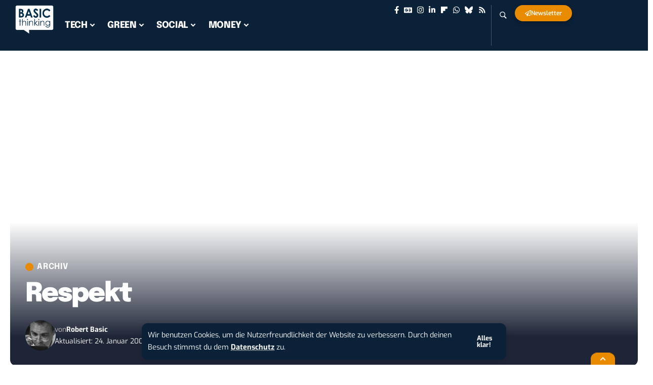

--- FILE ---
content_type: text/css
request_url: https://www.basicthinking.de/blog/wp-content/uploads/omgf/elementor-gf-local-epilogue/elementor-gf-local-epilogue.css?ver=1733988914
body_size: 15630
content:
/**
 * Auto Generated by OMGF
 * @author: Daan van den Bergh
 * @url: https://daan.dev
 */

@font-face{font-family:'Epilogue';font-style:italic;font-weight:100;font-display:swap;src:url('//www.basicthinking.de/blog/wp-content/uploads/omgf/elementor-gf-local-epilogue/epilogue-italic-latin-ext.woff2?ver=1733988914')format('woff2');unicode-range:U+0100-02BA, U+02BD-02C5, U+02C7-02CC, U+02CE-02D7, U+02DD-02FF, U+0304, U+0308, U+0329, U+1D00-1DBF, U+1E00-1E9F, U+1EF2-1EFF, U+2020, U+20A0-20AB, U+20AD-20C0, U+2113, U+2C60-2C7F, U+A720-A7FF;}@font-face{font-family:'Epilogue';font-style:italic;font-weight:100;font-display:swap;src:url('//www.basicthinking.de/blog/wp-content/uploads/omgf/elementor-gf-local-epilogue/epilogue-italic-latin.woff2?ver=1733988914')format('woff2');unicode-range:U+0000-00FF, U+0131, U+0152-0153, U+02BB-02BC, U+02C6, U+02DA, U+02DC, U+0304, U+0308, U+0329, U+2000-206F, U+20AC, U+2122, U+2191, U+2193, U+2212, U+2215, U+FEFF, U+FFFD;}@font-face{font-family:'Epilogue';font-style:italic;font-weight:200;font-display:swap;src:url('//www.basicthinking.de/blog/wp-content/uploads/omgf/elementor-gf-local-epilogue/epilogue-italic-latin-ext.woff2?ver=1733988914')format('woff2');unicode-range:U+0100-02BA, U+02BD-02C5, U+02C7-02CC, U+02CE-02D7, U+02DD-02FF, U+0304, U+0308, U+0329, U+1D00-1DBF, U+1E00-1E9F, U+1EF2-1EFF, U+2020, U+20A0-20AB, U+20AD-20C0, U+2113, U+2C60-2C7F, U+A720-A7FF;}@font-face{font-family:'Epilogue';font-style:italic;font-weight:200;font-display:swap;src:url('//www.basicthinking.de/blog/wp-content/uploads/omgf/elementor-gf-local-epilogue/epilogue-italic-latin.woff2?ver=1733988914')format('woff2');unicode-range:U+0000-00FF, U+0131, U+0152-0153, U+02BB-02BC, U+02C6, U+02DA, U+02DC, U+0304, U+0308, U+0329, U+2000-206F, U+20AC, U+2122, U+2191, U+2193, U+2212, U+2215, U+FEFF, U+FFFD;}@font-face{font-family:'Epilogue';font-style:italic;font-weight:300;font-display:swap;src:url('//www.basicthinking.de/blog/wp-content/uploads/omgf/elementor-gf-local-epilogue/epilogue-italic-latin-ext.woff2?ver=1733988914')format('woff2');unicode-range:U+0100-02BA, U+02BD-02C5, U+02C7-02CC, U+02CE-02D7, U+02DD-02FF, U+0304, U+0308, U+0329, U+1D00-1DBF, U+1E00-1E9F, U+1EF2-1EFF, U+2020, U+20A0-20AB, U+20AD-20C0, U+2113, U+2C60-2C7F, U+A720-A7FF;}@font-face{font-family:'Epilogue';font-style:italic;font-weight:300;font-display:swap;src:url('//www.basicthinking.de/blog/wp-content/uploads/omgf/elementor-gf-local-epilogue/epilogue-italic-latin.woff2?ver=1733988914')format('woff2');unicode-range:U+0000-00FF, U+0131, U+0152-0153, U+02BB-02BC, U+02C6, U+02DA, U+02DC, U+0304, U+0308, U+0329, U+2000-206F, U+20AC, U+2122, U+2191, U+2193, U+2212, U+2215, U+FEFF, U+FFFD;}@font-face{font-family:'Epilogue';font-style:italic;font-weight:400;font-display:swap;src:url('//www.basicthinking.de/blog/wp-content/uploads/omgf/elementor-gf-local-epilogue/epilogue-italic-latin-ext.woff2?ver=1733988914')format('woff2');unicode-range:U+0100-02BA, U+02BD-02C5, U+02C7-02CC, U+02CE-02D7, U+02DD-02FF, U+0304, U+0308, U+0329, U+1D00-1DBF, U+1E00-1E9F, U+1EF2-1EFF, U+2020, U+20A0-20AB, U+20AD-20C0, U+2113, U+2C60-2C7F, U+A720-A7FF;}@font-face{font-family:'Epilogue';font-style:italic;font-weight:400;font-display:swap;src:url('//www.basicthinking.de/blog/wp-content/uploads/omgf/elementor-gf-local-epilogue/epilogue-italic-latin.woff2?ver=1733988914')format('woff2');unicode-range:U+0000-00FF, U+0131, U+0152-0153, U+02BB-02BC, U+02C6, U+02DA, U+02DC, U+0304, U+0308, U+0329, U+2000-206F, U+20AC, U+2122, U+2191, U+2193, U+2212, U+2215, U+FEFF, U+FFFD;}@font-face{font-family:'Epilogue';font-style:italic;font-weight:500;font-display:swap;src:url('//www.basicthinking.de/blog/wp-content/uploads/omgf/elementor-gf-local-epilogue/epilogue-italic-latin-ext.woff2?ver=1733988914')format('woff2');unicode-range:U+0100-02BA, U+02BD-02C5, U+02C7-02CC, U+02CE-02D7, U+02DD-02FF, U+0304, U+0308, U+0329, U+1D00-1DBF, U+1E00-1E9F, U+1EF2-1EFF, U+2020, U+20A0-20AB, U+20AD-20C0, U+2113, U+2C60-2C7F, U+A720-A7FF;}@font-face{font-family:'Epilogue';font-style:italic;font-weight:500;font-display:swap;src:url('//www.basicthinking.de/blog/wp-content/uploads/omgf/elementor-gf-local-epilogue/epilogue-italic-latin.woff2?ver=1733988914')format('woff2');unicode-range:U+0000-00FF, U+0131, U+0152-0153, U+02BB-02BC, U+02C6, U+02DA, U+02DC, U+0304, U+0308, U+0329, U+2000-206F, U+20AC, U+2122, U+2191, U+2193, U+2212, U+2215, U+FEFF, U+FFFD;}@font-face{font-family:'Epilogue';font-style:italic;font-weight:600;font-display:swap;src:url('//www.basicthinking.de/blog/wp-content/uploads/omgf/elementor-gf-local-epilogue/epilogue-italic-latin-ext.woff2?ver=1733988914')format('woff2');unicode-range:U+0100-02BA, U+02BD-02C5, U+02C7-02CC, U+02CE-02D7, U+02DD-02FF, U+0304, U+0308, U+0329, U+1D00-1DBF, U+1E00-1E9F, U+1EF2-1EFF, U+2020, U+20A0-20AB, U+20AD-20C0, U+2113, U+2C60-2C7F, U+A720-A7FF;}@font-face{font-family:'Epilogue';font-style:italic;font-weight:600;font-display:swap;src:url('//www.basicthinking.de/blog/wp-content/uploads/omgf/elementor-gf-local-epilogue/epilogue-italic-latin.woff2?ver=1733988914')format('woff2');unicode-range:U+0000-00FF, U+0131, U+0152-0153, U+02BB-02BC, U+02C6, U+02DA, U+02DC, U+0304, U+0308, U+0329, U+2000-206F, U+20AC, U+2122, U+2191, U+2193, U+2212, U+2215, U+FEFF, U+FFFD;}@font-face{font-family:'Epilogue';font-style:italic;font-weight:700;font-display:swap;src:url('//www.basicthinking.de/blog/wp-content/uploads/omgf/elementor-gf-local-epilogue/epilogue-italic-latin-ext.woff2?ver=1733988914')format('woff2');unicode-range:U+0100-02BA, U+02BD-02C5, U+02C7-02CC, U+02CE-02D7, U+02DD-02FF, U+0304, U+0308, U+0329, U+1D00-1DBF, U+1E00-1E9F, U+1EF2-1EFF, U+2020, U+20A0-20AB, U+20AD-20C0, U+2113, U+2C60-2C7F, U+A720-A7FF;}@font-face{font-family:'Epilogue';font-style:italic;font-weight:700;font-display:swap;src:url('//www.basicthinking.de/blog/wp-content/uploads/omgf/elementor-gf-local-epilogue/epilogue-italic-latin.woff2?ver=1733988914')format('woff2');unicode-range:U+0000-00FF, U+0131, U+0152-0153, U+02BB-02BC, U+02C6, U+02DA, U+02DC, U+0304, U+0308, U+0329, U+2000-206F, U+20AC, U+2122, U+2191, U+2193, U+2212, U+2215, U+FEFF, U+FFFD;}@font-face{font-family:'Epilogue';font-style:italic;font-weight:800;font-display:swap;src:url('//www.basicthinking.de/blog/wp-content/uploads/omgf/elementor-gf-local-epilogue/epilogue-italic-latin-ext.woff2?ver=1733988914')format('woff2');unicode-range:U+0100-02BA, U+02BD-02C5, U+02C7-02CC, U+02CE-02D7, U+02DD-02FF, U+0304, U+0308, U+0329, U+1D00-1DBF, U+1E00-1E9F, U+1EF2-1EFF, U+2020, U+20A0-20AB, U+20AD-20C0, U+2113, U+2C60-2C7F, U+A720-A7FF;}@font-face{font-family:'Epilogue';font-style:italic;font-weight:800;font-display:swap;src:url('//www.basicthinking.de/blog/wp-content/uploads/omgf/elementor-gf-local-epilogue/epilogue-italic-latin.woff2?ver=1733988914')format('woff2');unicode-range:U+0000-00FF, U+0131, U+0152-0153, U+02BB-02BC, U+02C6, U+02DA, U+02DC, U+0304, U+0308, U+0329, U+2000-206F, U+20AC, U+2122, U+2191, U+2193, U+2212, U+2215, U+FEFF, U+FFFD;}@font-face{font-family:'Epilogue';font-style:italic;font-weight:900;font-display:swap;src:url('//www.basicthinking.de/blog/wp-content/uploads/omgf/elementor-gf-local-epilogue/epilogue-italic-latin-ext.woff2?ver=1733988914')format('woff2');unicode-range:U+0100-02BA, U+02BD-02C5, U+02C7-02CC, U+02CE-02D7, U+02DD-02FF, U+0304, U+0308, U+0329, U+1D00-1DBF, U+1E00-1E9F, U+1EF2-1EFF, U+2020, U+20A0-20AB, U+20AD-20C0, U+2113, U+2C60-2C7F, U+A720-A7FF;}@font-face{font-family:'Epilogue';font-style:italic;font-weight:900;font-display:swap;src:url('//www.basicthinking.de/blog/wp-content/uploads/omgf/elementor-gf-local-epilogue/epilogue-italic-latin.woff2?ver=1733988914')format('woff2');unicode-range:U+0000-00FF, U+0131, U+0152-0153, U+02BB-02BC, U+02C6, U+02DA, U+02DC, U+0304, U+0308, U+0329, U+2000-206F, U+20AC, U+2122, U+2191, U+2193, U+2212, U+2215, U+FEFF, U+FFFD;}@font-face{font-family:'Epilogue';font-style:normal;font-weight:100;font-display:swap;src:url('//www.basicthinking.de/blog/wp-content/uploads/omgf/elementor-gf-local-epilogue/epilogue-normal-latin-ext.woff2?ver=1733988914')format('woff2');unicode-range:U+0100-02BA, U+02BD-02C5, U+02C7-02CC, U+02CE-02D7, U+02DD-02FF, U+0304, U+0308, U+0329, U+1D00-1DBF, U+1E00-1E9F, U+1EF2-1EFF, U+2020, U+20A0-20AB, U+20AD-20C0, U+2113, U+2C60-2C7F, U+A720-A7FF;}@font-face{font-family:'Epilogue';font-style:normal;font-weight:100;font-display:swap;src:url('//www.basicthinking.de/blog/wp-content/uploads/omgf/elementor-gf-local-epilogue/epilogue-normal-latin.woff2?ver=1733988914')format('woff2');unicode-range:U+0000-00FF, U+0131, U+0152-0153, U+02BB-02BC, U+02C6, U+02DA, U+02DC, U+0304, U+0308, U+0329, U+2000-206F, U+20AC, U+2122, U+2191, U+2193, U+2212, U+2215, U+FEFF, U+FFFD;}@font-face{font-family:'Epilogue';font-style:normal;font-weight:200;font-display:swap;src:url('//www.basicthinking.de/blog/wp-content/uploads/omgf/elementor-gf-local-epilogue/epilogue-normal-latin-ext.woff2?ver=1733988914')format('woff2');unicode-range:U+0100-02BA, U+02BD-02C5, U+02C7-02CC, U+02CE-02D7, U+02DD-02FF, U+0304, U+0308, U+0329, U+1D00-1DBF, U+1E00-1E9F, U+1EF2-1EFF, U+2020, U+20A0-20AB, U+20AD-20C0, U+2113, U+2C60-2C7F, U+A720-A7FF;}@font-face{font-family:'Epilogue';font-style:normal;font-weight:200;font-display:swap;src:url('//www.basicthinking.de/blog/wp-content/uploads/omgf/elementor-gf-local-epilogue/epilogue-normal-latin.woff2?ver=1733988914')format('woff2');unicode-range:U+0000-00FF, U+0131, U+0152-0153, U+02BB-02BC, U+02C6, U+02DA, U+02DC, U+0304, U+0308, U+0329, U+2000-206F, U+20AC, U+2122, U+2191, U+2193, U+2212, U+2215, U+FEFF, U+FFFD;}@font-face{font-family:'Epilogue';font-style:normal;font-weight:300;font-display:swap;src:url('//www.basicthinking.de/blog/wp-content/uploads/omgf/elementor-gf-local-epilogue/epilogue-normal-latin-ext.woff2?ver=1733988914')format('woff2');unicode-range:U+0100-02BA, U+02BD-02C5, U+02C7-02CC, U+02CE-02D7, U+02DD-02FF, U+0304, U+0308, U+0329, U+1D00-1DBF, U+1E00-1E9F, U+1EF2-1EFF, U+2020, U+20A0-20AB, U+20AD-20C0, U+2113, U+2C60-2C7F, U+A720-A7FF;}@font-face{font-family:'Epilogue';font-style:normal;font-weight:300;font-display:swap;src:url('//www.basicthinking.de/blog/wp-content/uploads/omgf/elementor-gf-local-epilogue/epilogue-normal-latin.woff2?ver=1733988914')format('woff2');unicode-range:U+0000-00FF, U+0131, U+0152-0153, U+02BB-02BC, U+02C6, U+02DA, U+02DC, U+0304, U+0308, U+0329, U+2000-206F, U+20AC, U+2122, U+2191, U+2193, U+2212, U+2215, U+FEFF, U+FFFD;}@font-face{font-family:'Epilogue';font-style:normal;font-weight:400;font-display:swap;src:url('//www.basicthinking.de/blog/wp-content/uploads/omgf/elementor-gf-local-epilogue/epilogue-normal-latin-ext.woff2?ver=1733988914')format('woff2');unicode-range:U+0100-02BA, U+02BD-02C5, U+02C7-02CC, U+02CE-02D7, U+02DD-02FF, U+0304, U+0308, U+0329, U+1D00-1DBF, U+1E00-1E9F, U+1EF2-1EFF, U+2020, U+20A0-20AB, U+20AD-20C0, U+2113, U+2C60-2C7F, U+A720-A7FF;}@font-face{font-family:'Epilogue';font-style:normal;font-weight:400;font-display:swap;src:url('//www.basicthinking.de/blog/wp-content/uploads/omgf/elementor-gf-local-epilogue/epilogue-normal-latin.woff2?ver=1733988914')format('woff2');unicode-range:U+0000-00FF, U+0131, U+0152-0153, U+02BB-02BC, U+02C6, U+02DA, U+02DC, U+0304, U+0308, U+0329, U+2000-206F, U+20AC, U+2122, U+2191, U+2193, U+2212, U+2215, U+FEFF, U+FFFD;}@font-face{font-family:'Epilogue';font-style:normal;font-weight:500;font-display:swap;src:url('//www.basicthinking.de/blog/wp-content/uploads/omgf/elementor-gf-local-epilogue/epilogue-normal-latin-ext.woff2?ver=1733988914')format('woff2');unicode-range:U+0100-02BA, U+02BD-02C5, U+02C7-02CC, U+02CE-02D7, U+02DD-02FF, U+0304, U+0308, U+0329, U+1D00-1DBF, U+1E00-1E9F, U+1EF2-1EFF, U+2020, U+20A0-20AB, U+20AD-20C0, U+2113, U+2C60-2C7F, U+A720-A7FF;}@font-face{font-family:'Epilogue';font-style:normal;font-weight:500;font-display:swap;src:url('//www.basicthinking.de/blog/wp-content/uploads/omgf/elementor-gf-local-epilogue/epilogue-normal-latin.woff2?ver=1733988914')format('woff2');unicode-range:U+0000-00FF, U+0131, U+0152-0153, U+02BB-02BC, U+02C6, U+02DA, U+02DC, U+0304, U+0308, U+0329, U+2000-206F, U+20AC, U+2122, U+2191, U+2193, U+2212, U+2215, U+FEFF, U+FFFD;}@font-face{font-family:'Epilogue';font-style:normal;font-weight:600;font-display:swap;src:url('//www.basicthinking.de/blog/wp-content/uploads/omgf/elementor-gf-local-epilogue/epilogue-normal-latin-ext.woff2?ver=1733988914')format('woff2');unicode-range:U+0100-02BA, U+02BD-02C5, U+02C7-02CC, U+02CE-02D7, U+02DD-02FF, U+0304, U+0308, U+0329, U+1D00-1DBF, U+1E00-1E9F, U+1EF2-1EFF, U+2020, U+20A0-20AB, U+20AD-20C0, U+2113, U+2C60-2C7F, U+A720-A7FF;}@font-face{font-family:'Epilogue';font-style:normal;font-weight:600;font-display:swap;src:url('//www.basicthinking.de/blog/wp-content/uploads/omgf/elementor-gf-local-epilogue/epilogue-normal-latin.woff2?ver=1733988914')format('woff2');unicode-range:U+0000-00FF, U+0131, U+0152-0153, U+02BB-02BC, U+02C6, U+02DA, U+02DC, U+0304, U+0308, U+0329, U+2000-206F, U+20AC, U+2122, U+2191, U+2193, U+2212, U+2215, U+FEFF, U+FFFD;}@font-face{font-family:'Epilogue';font-style:normal;font-weight:700;font-display:swap;src:url('//www.basicthinking.de/blog/wp-content/uploads/omgf/elementor-gf-local-epilogue/epilogue-normal-latin-ext.woff2?ver=1733988914')format('woff2');unicode-range:U+0100-02BA, U+02BD-02C5, U+02C7-02CC, U+02CE-02D7, U+02DD-02FF, U+0304, U+0308, U+0329, U+1D00-1DBF, U+1E00-1E9F, U+1EF2-1EFF, U+2020, U+20A0-20AB, U+20AD-20C0, U+2113, U+2C60-2C7F, U+A720-A7FF;}@font-face{font-family:'Epilogue';font-style:normal;font-weight:700;font-display:swap;src:url('//www.basicthinking.de/blog/wp-content/uploads/omgf/elementor-gf-local-epilogue/epilogue-normal-latin.woff2?ver=1733988914')format('woff2');unicode-range:U+0000-00FF, U+0131, U+0152-0153, U+02BB-02BC, U+02C6, U+02DA, U+02DC, U+0304, U+0308, U+0329, U+2000-206F, U+20AC, U+2122, U+2191, U+2193, U+2212, U+2215, U+FEFF, U+FFFD;}@font-face{font-family:'Epilogue';font-style:normal;font-weight:800;font-display:swap;src:url('//www.basicthinking.de/blog/wp-content/uploads/omgf/elementor-gf-local-epilogue/epilogue-normal-latin-ext.woff2?ver=1733988914')format('woff2');unicode-range:U+0100-02BA, U+02BD-02C5, U+02C7-02CC, U+02CE-02D7, U+02DD-02FF, U+0304, U+0308, U+0329, U+1D00-1DBF, U+1E00-1E9F, U+1EF2-1EFF, U+2020, U+20A0-20AB, U+20AD-20C0, U+2113, U+2C60-2C7F, U+A720-A7FF;}@font-face{font-family:'Epilogue';font-style:normal;font-weight:800;font-display:swap;src:url('//www.basicthinking.de/blog/wp-content/uploads/omgf/elementor-gf-local-epilogue/epilogue-normal-latin.woff2?ver=1733988914')format('woff2');unicode-range:U+0000-00FF, U+0131, U+0152-0153, U+02BB-02BC, U+02C6, U+02DA, U+02DC, U+0304, U+0308, U+0329, U+2000-206F, U+20AC, U+2122, U+2191, U+2193, U+2212, U+2215, U+FEFF, U+FFFD;}@font-face{font-family:'Epilogue';font-style:normal;font-weight:900;font-display:swap;src:url('//www.basicthinking.de/blog/wp-content/uploads/omgf/elementor-gf-local-epilogue/epilogue-normal-latin-ext.woff2?ver=1733988914')format('woff2');unicode-range:U+0100-02BA, U+02BD-02C5, U+02C7-02CC, U+02CE-02D7, U+02DD-02FF, U+0304, U+0308, U+0329, U+1D00-1DBF, U+1E00-1E9F, U+1EF2-1EFF, U+2020, U+20A0-20AB, U+20AD-20C0, U+2113, U+2C60-2C7F, U+A720-A7FF;}@font-face{font-family:'Epilogue';font-style:normal;font-weight:900;font-display:swap;src:url('//www.basicthinking.de/blog/wp-content/uploads/omgf/elementor-gf-local-epilogue/epilogue-normal-latin.woff2?ver=1733988914')format('woff2');unicode-range:U+0000-00FF, U+0131, U+0152-0153, U+02BB-02BC, U+02C6, U+02DA, U+02DC, U+0304, U+0308, U+0329, U+2000-206F, U+20AC, U+2122, U+2191, U+2193, U+2212, U+2215, U+FEFF, U+FFFD;}